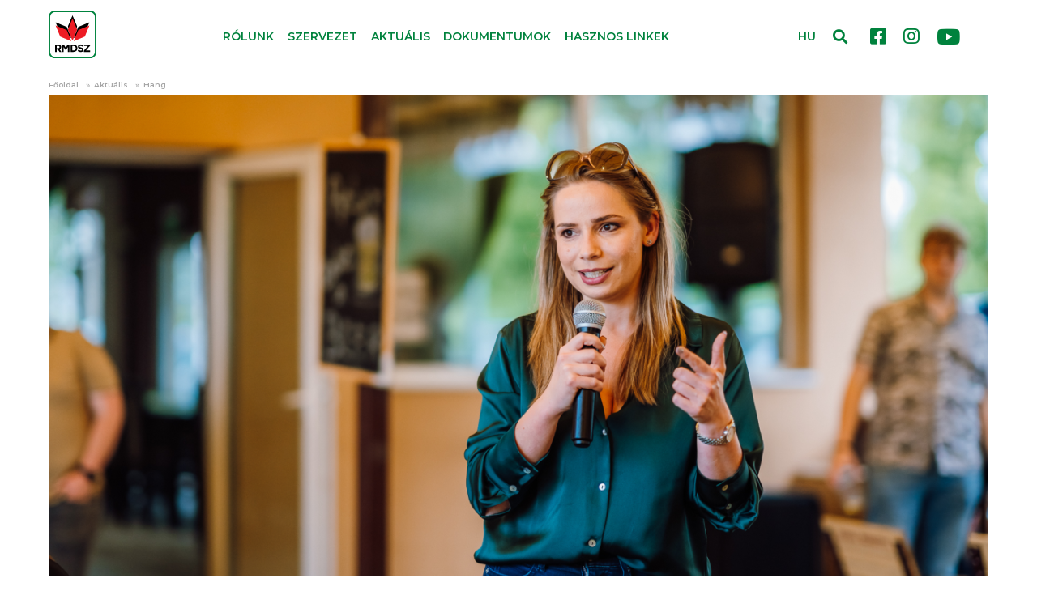

--- FILE ---
content_type: text/html; charset=UTF-8
request_url: https://www.rmdsz.ro/aktualis/hang/Szilagyi-Dora-Ma-arra-szavaztam-hogy-valtozzon-Europa
body_size: 23053
content:
<!doctype html>
<html lang="hu">
  <head>
    <meta http-equiv="Content-Type" content="text/html; charset=utf-8">
    <meta name="viewport" content="width=device-width, initial-scale=1">
    <meta name="classification" content="Webpage"> 
    <meta name="description" content="">
    <meta name="keywords" content="Európai parlamenti választás,Szilágyi Dóra Emese">
    <meta name="robots" content="index, follow">
    <meta name="copyright" content="rmdsz.ro"> 
    <meta name="author" content="RMDSZ"> 
    <meta name="resource-type" content="Webpage">
          <meta name="facebook-domain-verification" content="szzd1hmhy6z0yy0oqzlt997wz89z82" />
            <meta http-equiv="content-Language" content="hu">
    <link rel="icon" href="https://www.rmdsz.ro/favicon.ico" type="image/x-icon"/>
    <link rel="image_src" href="https://www.rmdsz.ro/upload/STOCK_KEPEK/def-gen-03.png">    
    <meta property="og:site_name" content="https://www.rmdsz.ro/">
    <meta property="og:type" content="website">
    <meta property="og:title" content="Szilágyi Dóra: Ma arra szavaztam, hogy változzon Európa">
    <meta property="og:url" content="https://www.rmdsz.ro/aktualis/hang/Szilagyi-Dora-Ma-arra-szavaztam-hogy-valtozzon-Europa">
    <meta property="og:description" content="">
    <meta property="og:image" content="https://www.rmdsz.ro/resized/hangok/kepek/cikk_Screenshot 2024-06-09 103857.png">  
        <meta property="og:image:width" content="1160">
    <meta property="og:image:height" content="810">
                        	        	<link rel="stylesheet" href="/css/bootstrap.min.css">
        	                	        	<link rel="stylesheet" href="/css/fontawesome.all.min.css">
        	                	        	<link rel="stylesheet" href="/css/style.css?V=0.4.2">
        	                	                	                	                	                <title>Szilágyi Dóra: Ma arra szavaztam, hogy változzon Európa</title>
    
    <!-- Facebook Pixel Code -->
    <script>
      !function(f,b,e,v,n,t,s)
      {if(f.fbq)return;n=f.fbq=function(){n.callMethod?
      n.callMethod.apply(n,arguments):n.queue.push(arguments)};
      if(!f._fbq)f._fbq=n;n.push=n;n.loaded=!0;n.version='2.0';
      n.queue=[];t=b.createElement(e);t.async=!0;
      t.src=v;s=b.getElementsByTagName(e)[0];
      s.parentNode.insertBefore(t,s)}(window, document,'script',
      'https://connect.facebook.net/en_US/fbevents.js');
      fbq('init', '320715765003348');
      fbq('track', 'PageView');
    </script>
    <noscript><img height="1" width="1" style="display:none" src="https://www.facebook.com/tr?id=320715765003348&ev=PageView&noscript=1"/></noscript>
    <!-- End Facebook Pixel Code -->
        <!-- Global site tag (gtag.js) - Google Analytics -->
                        <script async src="https://www.googletagmanager.com/gtag/js?id=UA-27368457-1"></script>
                        <script>
                        window.dataLayer = window.dataLayer || [];
                        function gtag(){dataLayer.push(arguments);}
                        gtag('js', new Date());

                        gtag('config', 'UA-27368457-1');
                        </script>  </head>
  <body class="chrome_131" data-platform="mac os x">
  <div id="search_full">
    <div class="container position-relative h-100">
        <button type="button" class="close" data-dismiss="modal" aria-label="Close"><span class="text-white" aria-hidden="true">×</span></button>
        <form action="https://www.rmdsz.ro/kereso" method="post" accept-charset="utf-8">
            <div class="row h-100 align-items-center">
                <div class="col-8">
                    <input class="form-control" id="top_search" name="searchtxt" type="search" autocomplete="off" placeholder="Kulcsszó" aria-label="Search">
                </div>
                <div class="col-4">
                    <button type="submit" class="btn w-100 btn-success">Keresés</button>
                </div>
            </div>
        </form>    </div>
</div>
<header>
    <div class="container-fluid">
        <nav class="navbar px-0 navbar-expand-md navbar-light bg-white">
            <a class="navbar-brand" href="/">
                <img src="/img/RMDSZ-logo.svg" width="59" height="59" alt="RMDSZ logó">
            </a>
            <div class="collapse navbar-collapse" id="navbarCollapse">
                <ul class="navbar-nav w-100 justify-content-center">
                                	                	<li class="nav-item dropdown">
                        <a class="nav-link" href="https://www.rmdsz.ro/page/rolunk"  id="linkek">Rólunk</a>
                                            </li>
                	                	<li class="nav-item dropdown">
                        <a class="nav-link dropdown-toggle" href="https://www.rmdsz.ro/szervezet" role='button' data-toggle='dropdown' id="linkek">Szervezet</a>
                                                <div class="dropdown-menu">
                            <div class="dropdown-container">
                                                                    <a class="dropdown-item" href="https://www.rmdsz.ro/szervezet/orszagos-testuletek" target="_self">Országos testületek</a>
                                                                    <a class="dropdown-item" href="https://www.rmdsz.ro/szervezet/kepviselohazi-frakcio" target="_self">Képviselőházi frakció</a>
                                                                    <a class="dropdown-item" href="https://www.rmdsz.ro/szervezet/szenatusi-frakcio" target="_self">Szenátusi frakció</a>
                                                                    <a class="dropdown-item" href="https://www.rmdsz.ro/szervezet/europai-parlament" target="_self">Európai Parlament</a>
                                                                    <a class="dropdown-item" href="https://www.rmdsz.ro/szervezet/onkormanyzatok" target="_self">Önkormányzatok</a>
                                                                    <a class="dropdown-item" href="https://www.rmdsz.ro/szervezet/teruleti-szervezetek" target="_self">Területi szervezetek</a>
                                                                    <a class="dropdown-item" href="https://www.rmdsz.ro/szervezet/miniszteriumok-kormanyzati-intezmenyek" target="_self">Minisztériumok, kormányzati intézmények</a>
                                                                    <a class="dropdown-item" href="https://www.rmdsz.ro/szervezet/platformok" target="_self">Platformok</a>
                                                                    <a class="dropdown-item" href="https://www.rmdsz.ro/szervezet/prefekturak" target="_self">Prefektúrák</a>
                                                            </div>
                        </div>
                                            </li>
                	                	<li class="nav-item dropdown">
                        <a class="nav-link dropdown-toggle" href="https://www.rmdsz.ro/aktualis" role='button' data-toggle='dropdown' id="linkek">Aktuális</a>
                                                <div class="dropdown-menu">
                            <div class="dropdown-container">
                                                                    <a class="dropdown-item" href="https://www.rmdsz.ro/aktualis/hirek" target="_self">Hírek</a>
                                                                    <a class="dropdown-item" href="https://www.rmdsz.ro/aktualis/mediaban" target="_self">Médiában</a>
                                                                    <a class="dropdown-item" href="https://www.rmdsz.ro/aktualis/video" target="_self">Videó</a>
                                                                    <a class="dropdown-item" href="https://www.rmdsz.ro/aktualis/hang" target="_self">Hang</a>
                                                            </div>
                        </div>
                                            </li>
                	                	<li class="nav-item dropdown">
                        <a class="nav-link" href="https://www.rmdsz.ro/dokumentumok"  id="linkek">Dokumentumok</a>
                                            </li>
                	                	<li class="nav-item dropdown">
                        <a class="nav-link" href="https://www.rmdsz.ro/linkek"  id="linkek">Hasznos linkek</a>
                                            </li>
                	                                </ul>
            </div>
            <div class="d-none d-lg-block" id="nav-social">
                <a href="https://www.facebook.com/RMDSZ" rel="noopener" target="_blank"><i class="fab fa-facebook-square"></i></a>
                <a href="https://www.instagram.com/rmdsz/" rel="noopener" target="_blank"><i class="fab fa-instagram"></i></a>
                <a href="https://www.youtube.com/user/rmdsz" rel="noopener" target="_blank"><i class="fab fa-youtube"></i></a>
            </div>
            <div id="nav-form" class="d-block">
                <span id="lang-container">
                                                	                		<a class="active" href="https://rmdsz.ro/">HU</a>
                	                		<a  href="http://udmr.ro/">RO</a>
                	                		<a  href="http://dahr.ro/">EN</a>
                	                                </span>
                    <i id="search-btn" class="fas fa-search"></i>
            </div>
            <button class="navbar-toggler collapsed" type="button" data-toggle="collapse" data-target="#navbarCollapse" aria-controls="navbarCollapse" aria-expanded="false" aria-label="Toggle navigation">
            <span></span>
            <span></span>
            <span></span>
            </button>
        </nav>
    </div>
</header><main>
    <div id="article" class="container-fluid">
    <div id="fb-root"></div>
    <script async defer crossorigin="anonymous" src="https://connect.facebook.net/hu_HU/sdk.js#xfbml=1&version=v4.0"></script>
        <nav aria-label="breadcrumb">
        <ol class="breadcrumb">
                    <li class="breadcrumb-item"><a href="https://www.rmdsz.ro/">Főoldal</a></li>
                    <li class="breadcrumb-item"><a href="https://www.rmdsz.ro/aktualis">Aktuális</a></li>
                    <li class="breadcrumb-item"><a href="https://www.rmdsz.ro/aktualis/Hang">Hang</a></li>
                </ol>
    </nav>
                                    <picture>
                <source media="(max-width: 500px)" srcset="https://www.rmdsz.ro/resized/hangok/kepek/cikksmall_Screenshot%202024-06-09%20103857.png">                <img src="https://www.rmdsz.ro/resized/hangok/kepek/cikk_Screenshot 2024-06-09 103857.png" class="article_featured_img" width="1160" height="810" alt="Szilágyi Dóra: Ma arra szavaztam, hogy változzon Európa" title="Szilágyi Dóra: Ma arra szavaztam, hogy változzon Európa">
            </picture>
                        <article class="container">
                    <h1>Szilágyi Dóra: Ma arra szavaztam, hogy változzon Európa</h1>
                <div id="article_data">
            <!--<span><i class="fas fa-heart"></i>73 kedvelés</span>-->
                            <time datetime="2024-06-09">2024. június 9.</time>
                                                                <div id="tags">
                                                    <a href="https://www.rmdsz.ro/profil/Szilagyi-Dora-Emese" class="badge">Szilágyi Dóra Emese</a>
                                                                                    <a href="https://www.rmdsz.ro/cimke/Europai-parlamenti-valasztas" class="badge">Európai parlamenti választás</a>
                                                </div>
                        <!--<div class="fb-like" data-href="http://teszt.rmdsz.ro/welcome/cikk" data-width="" data-layout="button_count" data-action="like" data-size="large" data-show-faces="false" data-share="false"></div>-->
        </div>
        <div id="article_content">
                	        	        	<div class="audio_container">
                <audio controls="">
                    <source src="https://www.rmdsz.ro/upload/hangok/SzilagyiDora_vagott.mp3" type="audio/mpeg">
                    Az ön böngészője nem tudja a hang fájlokat megjeleníteni                </audio>
            </div>
        	        	                                            </div>
    </article>
            <section id="actual" class="container-fluid">
        <h1>kapcsolódó</h1>
        <div class="row" id="kapcsolodo_repository">
            	            <article class="col-12 col-sm-6 col-lg-4" data="catid-1">
                <a href="https://www.rmdsz.ro/aktualis/hirek/Utnak-indult-a-MYLA-projekt" target="_self">
                    <span class="badge badge-success kategoria_1">Hírek</span>
                    <img class="img-fluid" src="https://www.rmdsz.ro/resized/hirek/cikksmall_475013484_1194422952693414_8290802729164218480_n.jpg" alt="Útnak indult a MYLA-projekt" title="Útnak indult a MYLA-projekt">
                    <h2>Útnak indult a MYLA-projekt</h2>
                </a>
                <div class="article_footer">
                	<time datetime="2025-01-29">2025. január 29.</time>
                </div>
            </article>
                    <article class="col-12 col-sm-6 col-lg-4" data="catid-5">
                <a href="https://www.rmdsz.ro/aktualis/hang/Szilagyi-Dora-Emese-A-szelsosegesek-ellen-szavaztam" target="_self">
                    <span class="badge badge-success kategoria_5">Hang</span>
                    <img class="img-fluid" src="https://www.rmdsz.ro/resized/cikksmall_Képernyőkép 2024-12-01 121439.png" alt="Szilágyi Dóra Emese:  A szélsőségesek ellen szavaztam" title="Szilágyi Dóra Emese:  A szélsőségesek ellen szavaztam">
                    <h2>Szilágyi Dóra Emese:  A szélsőségesek ellen szavaztam</h2>
                </a>
                <div class="article_footer">
                	<time datetime="2024-12-01">2024. december 1.</time>
                </div>
            </article>
                    <article class="col-12 col-sm-6 col-lg-4" data="catid-5">
                <a href="https://www.rmdsz.ro/aktualis/hang/Kelemen-Hunor-Nagyon-buszke-vagyok-a-romaniai-magyar-kozossegre" target="_self">
                    <span class="badge badge-success kategoria_5">Hang</span>
                    <img class="img-fluid" src="https://www.rmdsz.ro/resized/Hangok nov 24/cikksmall_rmdsz_eredmenyvaro_sajtaj_20241201_KGB_1233.jpg" alt="Kelemen Hunor: Nagyon büszke vagyok a romániai magyar közösségre!" title="Kelemen Hunor: Nagyon büszke vagyok a romániai magyar közösségre!">
                    <h2>Kelemen Hunor: Nagyon büszke vagyok a romániai magyar közösségre!</h2>
                </a>
                <div class="article_footer">
                	<time datetime="2024-12-01">2024. december 1.</time>
                </div>
            </article>
                </div>
        <div class="row mt-2 mb-4 text-right text-sm-center">
            <div class="col mb-3">
                <a class="btn btn-success text-uppercase" href="#" target="_self" role="button" data-offset="3" data-cikkid="19419" id="megtobb_kapcsolodo">Még több kapcsolódó</a>
            </div>
        </div> 
    </section>
        </div>    <section id="links">
        <h2 class="d-none">Hasznos linkek</h2>
        <div class="container">
            <div class="row justify-content-sm-center py-4">
                <div class="col-12 col-sm-4 col-lg-auto p-4">
                    <ul>
                        <li>
                            <a href="https://www.rmdsz.ro/" target="_self">Főoldal</a>
                        </li>
                                                <li>
                            <a href="/szervezet" target="_self">Szervezet</a>
                            							<div>
							                                <a href="/szervezet/orszagos-testuletek" target="_self">Országos testületek</a>
                                                            <a href="/szervezet/kepviselohazi-frakcio" target="_self">Képviselőházi frakció</a>
                                                            <a href="/szervezet/szenatusi-frakcio" target="_self">Szenátusi frakció</a>
                                                            <a href="/szervezet/europai-parlament" target="_self">Európai Parlament</a>
                                                            <a href="/szervezet/onkormanyzatok" target="_self">Önkormányzatok</a>
                                                            <a href="/szervezet/teruleti-szervezetek" target="_self">Területi szervezetek</a>
                                                            <a href="/szervezet/miniszteriumok-kormanyzati-intezmenyek" target="_self">Minisztériumok, kormányzati intézmények</a>
                                                            <a href="/szervezet/platformok" target="_self">Platformok</a>
                                                            <a href="/szervezet/prefekturak" target="_self">Prefektúrák</a>
                                                        </div>
                                                    </li>
                                            </ul>
                </div>
                <div class="col-12 col-sm-auto col-lg-auto p-4">
                    <ul>
                                            <li>
                            <a href="/aktualis" target="_self">Aktuális</a>
                            							<div>
							                                <a href="/aktualis/hirek" target="_self">Hírek</a>
                                                            <a href="/aktualis/mediaban" target="_self">Médiában</a>
                                                            <a href="/aktualis/video" target="_self">Videó</a>
                                                            <a href="/aktualis/hang" target="_self">Hang</a>
                                                        </div>
                                                    </li>
                                         </ul>
                </div>
                <div class="col-12 col-sm-4 col-lg-auto p-4">
                    <ul>
                    	                        <li>
                            <a href="/dokumentumok" target="_self">Dokumentumok</a>
                        </li>
                                                <li>
                                                    <a href="/linkek" target="_self">Hasznos linkek</a>
                                                                            </li>
                    </ul>
                </div>
            </div>
        </div>
    </section>
    <section id="newsletter" class="container">
        <h2 class="d-none">Hírlevél</h2>
        <form method="post">
            <div class="row">
                <div class="col col-12 col-sm-6 col-lg-4">
                    <input type="text" class="form-control" name="name" placeholder="Név">
                </div>
                <div class="col col-12 col-sm-6 col-lg-4">
                    <input type="email" class="form-control" name="email" placeholder="E-mail cím">
                </div>
                <div class="col col-12 col-sm-12 col-lg-4 pt-3 pt-sm-4 pt-lg-2 text-right text-sm-center">
                    <button type="submit" class="btn btn-success text-uppercase">hírlevél feliratkozás</button>
                </div>
            </div>
        </form>
    </section>
</main>  <footer>
      <div class="container">
          <div class="row">
              <div class="col col-12 col-md-3 col-lg-2 order-lg-1 text-center text-md-left px-0 py-2">
                  <a href="https://www.rmdsz.ro/page/impresszum" target="_self">Impresszum</a><br>                  <a href="https://www.rmdsz.ro/upload/dokumetumok/adatvedelmi_szabalyzat_RMDSZ.pdf" target="_blank">Adatvédelmi szabályzat</a><br>                  <a href="https://www.rmdsz.ro/upload/dokumetumok/Manifesto_2024.pdf" target="_blank">EPP program</a><br>              </div>
              <div class="col col-12 col-md-9 col-lg-6 order-lg-2 text-center py-2">
                <div class="d-flex justify-content-center justify-content-lg-between">
                  <div class="px-2">400029 Kolozsvár,</br>
                            Fürdő (Card. Iuliu Hossu) utca, 41. szám</br>
                            tel/fax: <a href="tel:+0723 250 321" target="_blank">0723 250 321</a></br>
                            email: <a href="mailto:office@rmdsz.ro" target="_blank">office@rmdsz.ro</a></br></div>
                  <div class="px-2">400489 Kolozsvár,</br>
                            Majális utca, 60. szám</br>
                            tel/fax: <a href="tel:+0264 590 758" target="_blank">0264 590 758</a></br>
                            email: <a href="mailto:office@rmdsz.ro" target="_blank">office@rmdsz.ro</a></br></div>
                </div>
              </div>
              <div class="col col-12 col-md-6 col-lg-2 order-lg-4 text-center">
              	<a href="https://www.epp.eu/" class="p-2" rel="noopener" target="_blank">
              		<img src="https://www.rmdsz.ro/img/epp_logo_en.png">
              	</a>
              </div>
              <div class="col col-12 col-md-6 col-lg-2 order-lg-3 text-center py-2">
                  <div class="d-inline-block text-center">
                    <a href="https://www.facebook.com/RMDSZ" target="_blank" rel="noopener" class="p-2"><i class="fab fa-facebook-square fa-2x"></i></a>
                    <a href="https://www.instagram.com/rmdsz/" class="p-2" rel="noopener" target="_blank"><i class="fab fa-instagram fa-2x"></i></a>
                    <a href="https://www.youtube.com/user/rmdsz" class="p-2" rel="noopener" target="_blank"><i class="fab fa-youtube fa-2x"></i></a>
                    </br>
                    <span class="copyright">© rmdsz.ro 2026</span>
                  </div>
              </div>
          </div>
      </div>
  </footer>
                                                                                  	<script src="/js/jquery-3.4.1.min.js"></script>
        	                          	<script src="/js/bootstrap.bundle.min.js"></script>
        	                          	<script src="/js/script.js"></script>
        	                          	<script src="/js/cikk.js"></script>
        	              </body>
</html>




--- FILE ---
content_type: text/css; charset=utf-8
request_url: https://www.rmdsz.ro/css/style.css?V=0.4.2
body_size: 65903
content:
/* ---------------------------- FONTS ------------------- */
@import url('https://fonts.googleapis.com/css?family=Montserrat:400,400i,500,500i,600,600i&display=swap&subset=latin-ext');
@font-face {
    font-family: 'DIN Next LT Pro';
    src: url('../webfonts/DINNextLTPro-Regular.eot?#iefix') format('embedded-opentype'),
        url('../webfonts/DINNextLTPro-Regular.otf')  format('opentype'),
        url('../webfonts/DINNextLTPro-Regular.woff') format('woff'),
        url('../webfonts/DINNextLTPro-Regular.ttf')  format('truetype'),
        url('../webfonts/DINNextLTPro-Regular.svg#DINNextLTPro-Regular') format('svg');
    font-weight: 400;
    font-style: normal;
    font-display: swap;
}
@font-face {
    font-family: 'DIN Next LT Pro';
    src: url('../webfonts/DINNextLTPro-Black.eot?#iefix') format('embedded-opentype'),
        url('../webfonts/DINNextLTPro-Black.otf')  format('opentype'),
        url('../webfonts/DINNextLTPro-Black.woff') format('woff'),
        url('../webfonts/DINNextLTPro-Black.ttf')  format('truetype'),
        url('../webfonts/DINNextLTPro-Black.svg#DINNextLTPro-Black') format('svg');
    font-weight: 600;
    font-style: normal;
    font-display: swap;
}
@font-face {
    font-family: 'Bw Glenn Slab';
    src: url('../webfonts/BwGlennSlab-Regular.eot?#iefix') format('embedded-opentype'),
        url('../webfonts/BwGlennSlab-Regular.otf')  format('opentype'),
        url('../webfonts/BwGlennSlab-Regular.woff') format('woff'),
        url('../webfonts/BwGlennSlab-Regular.ttf')  format('truetype'),
        url('../webfonts/BwGlennSlab-Regular.svg#BwGlennSlab-Regular') format('svg');
    font-weight: 400;
    font-style: normal;
    font-display: swap;
}
@font-face {
    font-family: 'Bw Glenn Slab';
    src: url('../webfonts/BwGlennSlab-Medium.eot?#iefix') format('embedded-opentype'),  
         url('../webfonts/BwGlennSlab-Medium.otf')  format('opentype'),
         url('../webfonts/BwGlennSlab-Medium.woff') format('woff'), 
         url('../webfonts/BwGlennSlab-Medium.ttf')  format('truetype'), 
         url('../webfonts/BwGlennSlab-Medium.svg#BwGlennSlab-Medium') format('svg'); 
    font-weight: 600;
    font-style: normal;
    font-display: swap;
}
@font-face {
    font-family: 'Bw Glenn Slab';
    src: url('../webfonts/BwGlennSlab-Bold.eot?#iefix') format('embedded-opentype'),
        url('../webfonts/BwGlennSlab-Bold.otf')  format('opentype'),
        url('../webfonts/BwGlennSlab-Bold.woff') format('woff'),
        url('../webfonts/BwGlennSlab-Bold.ttf')  format('truetype'),
        url('../webfonts/BwGlennSlab-Bold.svg#BwGlennSlab-Bold') format('svg');
    font-weight: 700;
    font-style: normal;
    font-display: swap;
}
@font-face {
    font-family: 'Bw Glenn Slab';
    src: url('../webfonts/BwGlennSlab-MediumItalic.eot?#iefix') format('embedded-opentype'),  
         url('../webfonts/BwGlennSlab-MediumItalic.otf')  format('opentype'),
         url('../webfonts/BwGlennSlab-MediumItalic.woff') format('woff'), 
         url('../webfonts/BwGlennSlab-MediumItalic.ttf')  format('truetype'), 
         url('../webfonts/BwGlennSlab-MediumItalic.svg#BwGlennSlab-MediumItalic') format('svg'); 
    font-weight: 600;
    font-style: italic;
    font-display: swap;
}
@font-face {
    font-family: 'Bw Glenn Slab';
    src: url('../webfonts/BwGlennSlab-BlackItalic.eot?#iefix') format('embedded-opentype'),  
         url('../webfonts/BwGlennSlab-BlackItalic.otf')  format('opentype'),
         url('../webfonts/BwGlennSlab-BlackItalic.woff') format('woff'), 
         url('../webfonts/BwGlennSlab-BlackItalic.ttf')  format('truetype'), 
         url('../webfonts/BwGlennSlab-BlackItalic.svg#BwGlennSlab-BlackItalic') format('svg');
    font-weight: 900;
    font-style: italic;
    font-display: swap;
} 
/* ------------- Main setup ----------- */
html, body{
    font-size: 14px;
    font-family: 'Montserrat', sans-serif;
}
.btn-success{
    background-color: rgba(93,182,70,1);
    border-color: rgba(93,182,70,1);
}
.form-control:focus{
    -webkit-box-shadow: none;
    box-shadow: none;
    outline: -webkit-focus-ring-color auto 0px;
    background-color: rgb(255,255,255);
}
button:focus,
.btn:focus{
    -webkit-box-shadow: none;
    box-shadow: none;
    outline: -webkit-focus-ring-color auto 0px;
}
.btn-light:not(:disabled):not(.disabled).active:focus, .btn-light:not(:disabled):not(.disabled):active:focus, .show>.btn-light.dropdown-toggle:focus{
    box-shadow: none;
    outline:none;
}
.btn-success:not(:disabled):not(.disabled).active:focus, .btn-success:not(:disabled):not(.disabled):active:focus, .show>.btn-success.dropdown-toggle:focus{
    box-shadow: none;
}
.dropdown-item.active, .dropdown-item:active{
    background-color: initial;
}
a{
    color:rgba(0,130,61,1);
}
a:hover{
    color:rgba(93,182,70,1);
    text-decoration: none;
}
article.container{
    padding-right: 0;
    padding-left: 0;
}
.breadcrumb{
    display: block;
    background-color:transparent;
    font-weight: 600;
    padding: .2rem 0;
    margin-bottom: 0;
    font-size: 0.7rem;
}
.breadcrumb a{
    color: rgb(165,165,165);
}
.breadcrumb-item{
    display: inline;
}
.breadcrumb-item+.breadcrumb-item {
    -webkit-hyphens: auto;
    -ms-hyphens: auto;
    hyphens: auto;
    padding-left: .2rem;
}
.breadcrumb-item+.breadcrumb-item::before{
    font-family: 'Bw Glenn Slab';
    content: "»";
    color: rgb(165,165,165);
    padding-right: .2rem;
}
audio{
    display: block;
    width: 100%;
    border-radius: 0;
}
html .form-control::-webkit-input-placeholder { color:rgb(0,130,61); }
html .form-control:-moz-placeholder { color:rgb(0,130,61); }
html .form-control::-moz-placeholder { color:rgb(0,130,61); }
html .form-control:-ms-input-placeholder { color:rgb(0,130,61); }

/* ---------------- Header -------------*/
header{
    position: fixed;
    top:0;
    background-color: rgb(255,255,255);
    z-index:999;
    left:0;
    right:0;
    transition:top .4s ease-in-out;
    border-bottom: 1px solid rgba(0,0,0,0.25);
    /*-webkit-box-shadow: 0px 3px 3px 0px rgba(0,0,0,0.25);
    -moz-box-shadow: 0px 3px 3px 0px rgba(0,0,0,0.25);
    box-shadow: 0px 3px 3px 0px rgba(0,0,0,0.25);*/
}
header *{
    transition:none !important;
}
header.scroll-hide{
    top:-6.5rem;
}

/* ---------------- Search -----------------*/
#search_full{
    display: none;
    position: fixed;
    top: 0;
    bottom: 0;
    left: 0;
    right: 0;
    background-color:rgba(0, 95, 45, 0.9);
    z-index: 9999;
}
#search_full form{
    height: 100%;
}

#search_full .close{
    opacity: 1;
    font-size: 2rem;
    position: absolute;
    right: 0;
    padding: 20px 15px;
}


/* ---------------- Navigation ----------- */
a.nav-link,
span.nav-link{
    color:rgba(0,130,61,1) !important;
    font-weight: 600;
    text-transform: uppercase;
}
.navbar a.dropdown-item{
    color:rgba(0,130,61,1) !important;
    font-weight: 600;
    padding: 0.35rem .5rem;
    padding-bottom: 0.35rem;
}
.navbar-nav .nav-link{
    padding-left: 10px;
}
a.nav-link:hover,
span.nav-link:hover,
.navbar a.dropdown-item:hover{
    color:rgba(93,182,70,1) !important;
    background-color: rgb(243,243,243);
}
.navbar{
    padding: 12px 1rem 12px 1rem;
}
.navbar-nav{
    margin-top: 5px;
}
.navbar-nav .dropdown-toggle::after{
    display: none;
}
.navbar-nav .dropdown-menu{
    margin-top:0;
    padding-top: 0;
    padding-bottom: 0;
    padding-left: 10px;
    border: none;
}

.navbar-brand{
    padding-top: .1rem;
    padding-bottom: .1rem;
}
.navbar-toggler{
    border:none;
    padding: .75rem;
    margin-right: -.75rem;
    position: absolute;
    right: 0;
    top:1rem;
}
.navbar-toggler span {
    width: 2rem;
    height: 5px;
    background-color: #333;
    margin: 5px 0;
    transition: 0.4s;
    -ms-transform:none;
    -webkit-transform:none;
    transform: none;
    display: block;
}

.navbar-toggler span {opacity: 0;}
.navbar-toggler span:first-of-type {
    -ms-transform: rotate(-45deg) translate(-0.5rem, 0.5rem);
    -webkit-transform: rotate(-45deg) translate(-0.5rem, 0.5rem);
    transform: rotate(-45deg) translate(-0.5rem, 0.5rem);
    opacity: 1;
}  
.navbar-toggler span:last-of-type {
    -ms-transform: rotate(45deg) translate(-0.5rem, -0.5rem);
    -webkit-transform: rotate(45deg) translate(-0.5rem, -0.5rem);
    transform: rotate(45deg) translate(-0.5rem, -0.5rem);
    opacity: 1;
}
.navbar-toggler.collapsed span{
    -webkit-transform:none;
    -ms-transform:none;
    transform: none;
    display: block;
    opacity: 1;
}

.dropdown-toggle::after{
    border:none;
    font-family: "Font Awesome 5 Free";
    color:rgba(0,130,61,1);
    content: "\f078";
    font-weight: 900;
    font-size: 0.7rem;
    margin-left: 0.2rem;
    vertical-align: initial;
}
/* ---------------- Search form ----------- */
#nav-form{
    position: absolute;
    right:3rem;
    top:2rem;
}
#nav-form form{
    height: 100%;
}
#nav-form form input{
    width: 0;
    padding: 0;
    border: 0;
    transition: 0.4s;
}
#nav-form form input.show{
    width: 6rem;
    padding: .375rem .75rem;
    border: 1px solid #ced4da;
}
#nav-form #search-btn{
    font-size: 1.3rem;
    vertical-align: bottom;
    cursor: pointer;
    color: rgba(0,130,61,1);
    padding: 8px 6px;
}
/* ---------------- Social incons ----------- */
#nav-social{
    margin-right: 35px;
    margin-top: 5px;
}
#nav-social a{
    font-size: 1.6rem;
    padding: .6rem;
    display: inline-block;
}
#nav-social a:last-of-type{
    padding-right: 0;
}
#nav-social .fa-youtube{
    font-size: 26px;
    vertical-align: -2px;
}
/* ---------------- Language selection ----------- */
#lang-container{
    position: absolute;
    cursor: pointer;
    -webkit-user-select: none;
    -khtml-user-select: none;
    -moz-user-select: -moz-none;
    -o-user-select: none;
    user-select: none;
    color: rgba(0,130,61,1);
    font-weight: 600;
    left: -47px;
    top: -3px;
    padding-top: 63px;
}
#lang-container a{
    padding: 10px;
    display: none;
    background-color: rgb(255,255,255);
}
#lang-container a.active{
    display: block;
    background-color: transparent;
    padding-bottom: 34px;
    position: absolute;
    top: 0;
}
#lang-container a.show{
    display: block;
}
#lang-list{
    display: none;
    position: absolute;
    left:.5rem;
    top: 3.45rem;
    z-index: 1;
}
#lang-list.show{
    display: block;
}
#lang-list a{
    display: block;
    background-color: rgba(255,255,255,1)
}
/* ---------------- Slider ---------------------*/
main {
    padding-top: 6.2rem;
}
.carousel-indicators{
    margin-bottom: 2rem;
}
.carousel-indicators li{
    width: 9px;
    margin-left: 2px;
    margin-right: 2px;
    background-color: transparent;
    padding: 10px 5px;
    position: relative;
}
.carousel-indicators li:before{
    content: "";
    width: 9px;
    height: 9px;
    background-color: transparent;
    border: 1px solid rgba(93,182,70,1);
    border-radius: 50%;
    display: block;
    top: 6px;
    left: 5px;
    position: absolute;
}
.carousel-indicators li.active:before{
    background-color: rgba(93,182,70,1);
}
main .carousel-control-prev, 
main .carousel-control-next{
    display: none;
}
main .carousel-item{
    padding-top:calc(50% + 268px);
    overflow: hidden;
}

main .carousel-item img{
    position: absolute;
    top:0;
    left:-15%;
    object-fit: cover;
    height: 100%;
    width: auto !important;
}

main .carousel-item.slider_text::after{
    content: "";
    position: absolute;
    height: 100%;
    width: 100%;
    top:0;
    right: 0;
    background: rgba(0,0,0,1);
    background: linear-gradient(180deg, rgba(0,0,0,0) 0%, rgba(0,0,0,1) 100%);
    opacity: 0.8;
    filter: alpha(opacity=80); /* For IE8 and earlier */
}

main .carousel-caption{
    position: absolute;
    top: 0;
    right: 0;
    left: 0;
    bottom: 20px;
    padding-left: 15px;
    padding-right: 15px;
    padding-top: 33px;
    padding-bottom: 7.5rem;
    z-index: 10;
    color: #fff;
    text-align: left;
    height: 100%;
}
main .carousel-caption div{
    height: 100%;
    flex-direction: column;
    position: relative;
    display: flex;
    align-content: stretch;
}
main .carousel-caption div span{
    width: 100%;
    display: block;
    flex-grow: 1;
    border-left: 2px solid rgba(255,255,255,1);
    border-right: 2px solid rgba(255,255,255,1);
}
main .carousel-caption div span:first-of-type{
    border-top: 2px solid rgba(255,255,255,1);
}
main .carousel-caption div b{
    border-right: 2px solid rgba(255,255,255,1);
    margin-bottom: 0;
    padding: 1.5rem 5rem 0 0;
    border-bottom: 2px solid rgba(255,255,255,1);
    font-family: 'DIN Next LT Pro';
    font-size: 8vw;
    line-height: 1.115;
    font-weight: 600;
    overflow: hidden;
    display: -webkit-box;
    -webkit-box-orient: vertical;
    /* Limit the text block to three lines */
    -webkit-line-clamp: 5;
}
main .carousel-caption a{
    position: absolute;
    bottom: -6.5rem;
    right: 0;
    text-transform: uppercase;
    font-size: .8rem;
}

/* --------------------- Featured post -----------------*/
.featured{
    padding: 15px;
    margin:0 auto;
}
.featured h1{
    padding:0.8rem 0;
    font-family: 'Bw Glenn Slab';
    font-style: italic;
    font-weight: 600;
    color:rgb(93,182,70);
    font-size: 5vw;
    line-height: 1;
}
.featured img{
    width: 100%;
}
.featured h1 b,
.featured h1 strong{
    display: block;
    font-size: 8vw;
    font-weight: 900;
    color:rgb(93,182,70);
    line-height: 1.5;
}
#issue1 h1,
#issue2 h1{
    color:rgb(103,103,103);
}

#issue1 .btn-success,
#issue2 .btn-success{
    background-color: rgba(93,182,70,1);
    border-color:rgba(93,182,70,1);
    color:rgba(255,255,255,1);
    font-weight: 600;
    text-transform: uppercase;
    float: right;
}
#issue1 .btn-success:hover,
#issue2 .btn-success:hover{
    color: rgba(230,230,230,1);
    background-color:rgba(2,105,51,1);
    border-color: rgba(230,230,230,1);
    font-weight: 600;
}

/* --------------- hot topics ----------------*/
#hot-topics{
    padding-top:40px;
    padding-bottom: 40px;
    margin:0 auto;
    font-family: 'DIN Next LT Pro';
    font-weight: 400;
    overflow: hidden;
}
#hot-topics > div{
    padding: 1.26rem 0 1.26rem 23vw;
    background-color: rgb(232,232,232);
    border-radius: 4px;
    position: relative;
}
#hot-topics span{
    color: rgb(206,65,85);
    text-transform: uppercase;
    font-size: 1.2rem;
    font-weight: 500;
    position: absolute;
    top:50%;
    left:16vw;
    transform:rotate(-90deg) translateY(-70%) translateX(28%);
    -ms-transform:rotate(-90deg) translateY(-70%) translateX(28%);
    -webkit-transform:rotate(-90deg) translateY(-70%) translateX(28%);
}
#hot-topics > div:before{
    content: "";
    position: absolute;
    top: 50%;
    -ms-transform: translateY(-50%);
    -webkit-transform: translateY(-50%);
    transform: translateY(-50%);
    left: 0.2rem;
    width: 15.6vw;
    height: 15.6vw;
    background-image: url(/img/flash.svg);
    background-size: cover;
}
#hot-topics .badge{
    font-size: 0.9rem;
    border-radius: 19px;
    padding: 6px 14px;
    text-transform: uppercase;
    margin: 3px;
    font-weight: normal;
    /*white-space: pre-wrap;*/
    text-align: left;
    width: auto;
    line-height: 1.3;
}
#hot-topics .badge-danger{
    background-color: rgb(206,65,85);
}


/* --------------- actual ----------------*/
#actual{
    padding-top: 0.5rem;
}
#actual h1{
    font-family: 'Bw Glenn Slab';
    font-weight: 400;
    color:rgb(232,232,232);
    font-size: 3.2rem;
    margin-bottom: 8px;
}
#actual article{
    padding-bottom: 1rem;
}
#actual article a{
    position: relative;
    display: block;
}
#actual article .badge{
    font-family: 'Montserrat', sans-serif;
    position: absolute;
    top:5px;
    left:4px;
    text-transform: uppercase;
    color: #fff;
    background-color: rgb(0,95,45);
    font-weight: 600;
    padding: 4px 6px;
    border-radius: 0;
}
#actual img{
    border-radius: 4px;
    object-fit: cover;
    height: auto;
    width: 100% !important;
    max-height: 50vw;
}
#actual article[data="catid-4"] img,
#articles article[data="catid-4"] img{
    object-fit: contain;
    max-height: 55vw;
    background-color: #f3f3f3;
}
#actual h2{
    margin-top:0.4rem;
    margin-bottom: 0.8rem;
    font-weight: 600;
    font-size: 1.05rem;
    color: rgb(0,130,61);
}
#actual span,
#actual time{
    font-family: 'Bw Glenn Slab';
    font-weight: 400;
    color:rgb(203,203,203);
    font-size: 0.9rem;
}
#actual span i{
    font-size: 0.8rem;
    color: rgb(0,130,61);
    margin: 0 6px; 
}
/* -------------------- Facebook -----------------*/
#facebook .row{
    margin-top: -1rem;
    padding-left: 15px;
    padding-right: 15px;
    padding-bottom: 15px;
    margin-left: 0;
    margin-right: 0;
    background-color: rgb(250,250,250);
}
#facebook .row .col{
    padding-top: 15px;
    padding-bottom: 15px;
    padding-left: 15px;
    padding-right: 15px;
    margin-top: 1rem;
    background-color: rgb(255,255,255);
}
#facebook i{
    padding: 0.8rem 1rem;
    background-color: #4267b2;
    color: #fff;
    border-radius: 50%;
    margin-bottom: 8px;
}
#facebook article a{
    display: block;
}
#facebook h2{
    color:rgb(0,0,0);
    font-size: 0.9rem;
    overflow: hidden;
    display: -webkit-box;
    -webkit-box-orient: vertical;
    /* Limit the text block to three lines */
    -webkit-line-clamp: 3;
    margin-bottom: 1rem;
}
#facebook img{
    border-radius: 4px;
    object-fit: cover;
    height: 81vw;
    width: 100% !important;
}

/* -------------------------------- President ---------------*/
#president .col{
    margin-top: 2rem;
    margin-bottom: 2rem;
}
#president #profile_full img{
    width:51vw;
    height: 51vw;
    border-radius: 50%;
    margin-bottom: -25px;
}
#president #president_text{
    position: relative;
    padding-top: 2rem;
    padding-bottom: 1.5rem;
    padding-left:1rem;
    border: 2px solid rgb(93,182,70);
    border-top:none;
    margin-bottom: 5rem;
}
#president #president_text:after{
    content:"";
    position: absolute;
    top:0;
    right:0;
    width: 42%;
    background-color: rgb(93,182,70);
    height: 2px;
}
#president #president_text h2{
    margin: 0;
    font-family: 'Bw Glenn Slab';
    font-weight: 700;
    color:rgb(93,182,70);
    font-size: 8vw;
}
#president #president_text h3{
    margin: 0;
    font-family: 'Bw Glenn Slab';
    font-weight: 400;
    color:rgb(103,103,103);
    font-size: 5.2vw;
}
#president #president_text a{
    margin-right: -2px;
    margin-top: 2.5rem;
}
/* ------------------------- Links ---------------*/
#links{
    background-color: rgb(0,95,45);
    margin-top: 3rem;
}
#links.black{
    background-color: rgb(51,51,51);
}
#links ul{
    padding-left: 0;
    margin-bottom: 0;
}
#links li{
    list-style: none;
    padding-bottom: 1rem;
}
#links li > a{
    display: inline-block;
    color:rgb(255,255,255);
    text-transform: uppercase;
}
#links.black li > a{
    color:rgb(226,226,226);
}
#links li div a{
    display: block;
    color:rgb(150,220,132);
}
#links.black li div a{
    color:rgb(159,159,159);
}

/* ------------------------ Newsletter -----------------*/
#newsletter{
    padding-top: 3rem;
    padding-bottom: 3rem;
    display: none;
}
#newsletter .col{
    padding-top: .5rem;
    padding-bottom: .5rem;
}
#newsletter .form-control{
    border:none;
    border-bottom: 1px solid rgb(192,192,192);
    color:rgb(0,95,45);
    border-radius: 0;
    padding-left: 2px;
}

/* ------------------------ Footer ----------------------*/
footer{
    background-color: rgb(51,51,51);
    color:rgb(192,192,192);
    padding-top: 2rem;
    padding-bottom: 2rem;
}
footer a{
    display: inline-block;
    color:rgb(192,192,192);
}
footer a:hover{
    color:rgb(255,255,255);
}

/* --------------------------------------------------------- Pages --------------------------------*/
/* ------------------------ Article ----------------------*/
.article_featured_img{
    /*object-fit: cover;
    height: auto;
    width: 100% !important;
    max-height: 594px;*/

    object-fit: cover;
    height: auto;
    max-width: 100% !important;
    max-height: 594px;
    margin: 0 auto;
    display: block;
}
.foto_source{
    display: block;
    font-family: 'Bw Glenn Slab';
    font-weight: 400;
    color: rgb(203,203,203);
    font-size: 0.9rem;
    padding-top: 3px;
}
#article {
    padding-top:1rem;
}
#article article > img{
    width: 100%;
    height: auto;
}
#article h1{
    padding-top: 2rem;
    padding-bottom: .6rem;
    margin-bottom: 0;
    font-family: 'Bw Glenn Slab';
    font-weight: 600;
    font-style: italic;
    font-size: 1.9rem;
    color: rgb(0,130,61);
    word-break: break-word;
}
#article h2{
    margin-top:0.5rem;
    margin-bottom: 0.8rem;
    font-family: 'Bw Glenn Slab';
    font-weight: 600;
    font-style: italic;
    font-size: 1.05rem;
}
#article #article_data{
    min-height: 2rem;
    line-height: 2rem;
    vertical-align: bottom;
    margin-bottom: 2.2rem;
}
#article #article_data span,
#article #article_data time{
    font-family: 'Bw Glenn Slab';
    font-weight: 400;
    padding-right: 5px;
    color:rgb(203,203,203);
    vertical-align: text-top;
}
#article #article_data span{
    padding-left: 9px;
    border-left: 1px solid rgb(203,203,203); 
}
#tags{
    margin-top:.5rem;
}
#tags .badge{
    background-color: rgb(93,182,70);
    color: rgb(255,255,255);
    border-radius: 0;
    padding: 4px 7px;
    margin-right: 2px;
    font-weight: 400;
    text-transform: uppercase;
    font-size: 0.9rem;
}
#article #article_data span i{
    font-size: 0.8rem;
    color: rgb(0,130,61);
    margin: 0 6px; 
}
#article #article_data .fb-like{
    margin-left: .5rem;
    float: right;
}
#article #article_content{
    margin-top: 1.5rem;
    margin-bottom: 1.5rem;
    font-size: 1.1rem;
    line-height: 1.4;
}
/* #article :not(.special) #article_content p:first-of-type{
    font-family: 'Bw Glenn Slab';
    font-weight: 400;
    font-size: 1.2rem;
    line-height: 1.3;
    padding-bottom: .6rem;
} */
#article #article_content blockquote{
    font-family: 'Bw Glenn Slab';
    font-weight: 600;
    font-style: italic;
    font-size: 1.4rem;
    color: rgb(93,182,70);
    padding-left: 40px;
    margin-top: 3rem;
    margin-bottom: 2.6rem;
    line-height: 1.25;
    position: relative;
}
#article #article_content iframe {
    width: 100%;
    height: 52vw;
    max-width: 760px;
    max-height: 437px;
    display: block;
}
#article #article_content .video_container iframe{
    width: 100%;
    height: 52vw;
    border-radius: 8px;
    margin: 3rem auto;
    max-width: 790px;
    max-height: 470px;
    display: block;
}
#live_video .video_container iframe{
    width: 100%;
    height: 52vw;
    max-width: 1090px;
    max-height: 620px;
    margin: 1rem auto;
    display: block;
}
.mw-hd{
    max-width: 1920px;
    margin: 0 auto;
}
#article #article_content .fb-comments iframe{
    margin: 0 auto;
}
#article #article_content .fb-video iframe {
    margin: 0 auto;
    max-height: none;
}
#article #article_content img{
    max-width: 100%;
    height: auto;
    border-radius: 4px;
    /*margin: 3rem auto;*/
    display: block;
}

#article #actual h1{
    font-family: 'Bw Glenn Slab';
    color: #e8e8e8;
    font-weight: 400;
}
.video_container,
.audio_container{
    margin-bottom: 10px;
}


/* ------------------------ Profil ----------------------*/
#profil {
    padding-top:1rem;
}
#profil .profil_pic{
    max-width: 347px;
    margin-left:auto;
    margin-right: auto;
}
#profil .profil_img{
    object-fit: cover;
    width: 317px;
    height: 398px;
    max-width: 100%;
}
#profil article > img{
    width: 100%;
    height: auto;
}
#profil_data h1{
    display: inline-block;
    font-family: 'Bw Glenn Slab';
    font-size: 1.6rem;
    font-style: italic;
    color: rgb(255,255,255);
    position: absolute;
    top:-65px;
    left: 0;
    right: 0;
    width: 347px;
    padding-left: 15px;
    padding-right: 15px;
    max-width: 100%;
    margin: 0 auto;
}
#profil_data h1 span{
    padding: 8px 8px;
    background-color: rgba(41, 128, 18, 0.7);
    line-height: 1.95;
}
.jelenlet{
    margin-top: 2.5rem;
    margin-bottom: 2rem;
}
.jelenlet p{
    margin: .3rem;
    font-weight: 600;
    color: rgb(86,86,86);
}
.jelenlet p a{
    color: rgb(86,86,86);
}
#profil .org_contact_details{
    padding: 17px 21px;
}
#profil .org_contact_details > div.phone a{
    font-size: 1.1rem;
    font-weight: 400;
}
#profil .org_contact_details > div .fab{
    font-size: 1.5rem;
    padding-right: 1rem;
}
#profil #profil_content iframe{
    width: 100%;
    height: 52vw;
    border-radius: 8px;
    margin: 3rem auto;
    max-width: 790px;
    max-height: 446px;
    display: block;
}
#profil #profil_content img{
    width: 100%;
    height: auto;
    border-radius: 4px;
    margin: 3rem auto;
    max-width: 790px;
    display: block;
}
#article #actual h1{
    font-family: 'Bw Glenn Slab';
    color: #e8e8e8;
    font-weight: 400;
}

/* ------------------------- Doc page ------------------------*/
#doc h1{
    font-size: 1.5rem;
    font-style: italic;
    color: rgb(93,182,70);
    margin-top: 1.6rem;
    margin-bottom: 1.6rem;
}
#doc #actual article{
    padding-bottom: 2rem;
}
#doc #actual article h2{
    width: 100%;
    position: absolute;
    bottom: 0;
    left: 0;
    color: rgb(255,255,255);
    padding: 1.5rem .5rem 1rem 1rem;
    font-weight: 400;
    margin-bottom: 0;
    background: rgba(0,0,0,0.8);
    background: linear-gradient(0deg, rgba(0,0,0,0.8) 0%, rgba(0,0,0,0) 100%);
}
 /* ------------------------ Actual_page ----------------------*/
#actual_page #actual h1{
    font-size: 3rem;
    margin-bottom: 1rem;
}
#actual_page #actual_categories{
    margin-bottom: 1rem;
}
#actual_page #actual_categories .badge{
    border: 2px solid rgb(0,130,61);
    border-radius: 12px;
    text-transform: uppercase;
    font-family: 'DIN Next LT Pro';
    font-size: 1rem;
    font-weight:400;
    padding: 0.5rem 0.8rem 0.3rem 0.8rem;
    margin-right: 6px;
    margin-bottom: 6px;
}
#actual_page #actual_categories .badge.active,
#actual_page #actual_categories .badge:hover{
    background-color: rgb(0,130,61);
    color:rgb(255,255,255);
}

#actual_search{
    background-color: rgb(232,232,232);
    padding: 46px 0px;
    margin-top: 45px;
    margin-bottom: 45px;
}
#actual_search .form-control{
    position: relative;
    background-color: transparent;
    border-radius: 0;
    border: none;
    border-bottom: 1px solid rgb(192,192,192);
}
#actual_search .input-group-addon{
    position: absolute;
    right: 0;
    bottom: 0;
}
#actual_search .input-group-addon i{
    font-size: 13px;
    color: rgb(122,122,122);
    padding-bottom: 11px;
}
.datepicker table tr td.active.active, .datepicker table tr td.active.highlighted.active, .datepicker table tr td.active.highlighted:active, .datepicker table tr td.active:active{
    background-color: rgba(93,182,70,1) !important;
    border-color: rgba(93,182,70,1) !important;
}
.datepicker table tr td.disabled, .datepicker table tr td.disabled:hover{
    color: #ededed !important;
}
/* ------------------------- Organization page --------------------*/
#organization_page #links{
    margin-top: 4rem;
}
.full_size{
    margin: 0 -15px;
    padding: 15px;
}

.breadcrumbs{
    font-family: 'Bw Glenn Slab';
    color: rgb(86,86,86);
    font-size: 2.8vw;
    font-weight: 600;
    font-style: italic;
    padding: 0.5rem 0;
}
.breadcrumbs a,
.breadcrumbs a:hover{
    color: rgb(86,86,86);
}
#organization h1{
    padding-top: 1.5rem;
    padding-bottom: .5rem;
    font-family: 'Bw Glenn Slab';
    color: rgb(93,182,70);
    font-size: 1.8rem;
    font-weight: 600;
    font-style: italic;
}
#organization h2{
    padding-top: 15px;
    padding-bottom: 14px;
    margin-bottom: 0;
    font-size: 1.25rem;
    border-top:1px solid rgb(232,232,232);
}
#organization h2:last-of-type{
    border-bottom:1px solid rgb(232,232,232);
}
#organization h2 a{
    color: rgb(130,130,130);
}
#organization h2 a:hover{
    color: rgb(93,182,70);
}
.org_member .org_member_more{
    margin-bottom: 0;
    padding-top:6px;
    padding-bottom: 10px;
    border-top: 1px solid rgb(232,232,232);
}
.org_member .org_member_more:last-of-type{
    border-bottom: 1px solid rgb(232,232,232);
}
.org_member .org_member_more a{
    
    font-size: 1.2rem;
    font-weight: 600;
    color: rgb(130,130,130);
}
.org_member .org_member_more a:hover{
    color: rgb(93,182,70);
}
.org_contact_details{
    background-color: rgb(93,182,70);
    color:rgb(255,255,255);
    font-family: 'Roboto', sans-serif;
    font-size: 1.1rem;
}
.org_contact_details > div{
    padding: 0.5rem 0;
    border-bottom: 1px solid rgb(2,105,51);
}
.org_contact_details > div:last-of-type{
    border-bottom: none;
}
.org_contact_details > div.phone span{
    vertical-align: baseline;
}
.org_contact_details > div.phone a{
    font-size: 2rem;
    font-weight: 900;
    vertical-align: baseline;
}
.org_contact_details > div > div{
    display: inline-block;
    vertical-align: top;
    max-width: calc(100% - 75px);
}
.org_contact_details > div > div *{
    color:rgb(255,255,255);
    font-weight: 400;
    overflow-wrap: break-word;
}
.org_contact_details > div > div p{
    max-width: 100%;
    display: block;
}
.org_contact_details > div > div p:last-of-type{
    margin-bottom: 0;
}
.org_contact_details > div.social{
    padding-top: 1rem;
    padding-bottom: 0;
}
.org_contact_details span{
    display: inline-block;
    vertical-align: top;
    color: rgb(2,105,51);
    min-width: 71px;
    font-weight: 900;
}

.org_description{
    padding: 1.5rem 0;
    font-family: 'Roboto', sans-serif;
    font-size: 1rem;
    font-style: italic;
}
#organization .org_members{
    padding: 25px 30px 15px 30px;
    background-color: rgb(232,232,232);
    font-family: 'Bw Glenn Slab';
}
#organization .org_members h2{
    font-family: 'Bw Glenn Slab';
    color: rgb(86,86,86);
    font-size: 1.35rem;
    font-weight: 600;
    margin-bottom: 1rem;
    padding-left: 5px;
    padding-right: 5px;
}
.org_member{
    border-radius: 2px;
    background-color: rgb(255,255,255);
    padding: 10px;
    padding-bottom: 22px;
    margin-bottom: 40px;
    position: relative;
    margin-left:-15px;
    margin-right:-15px;
    height: calc(100% - 40px);
}
.org_member > div{
    display: inline-block;
    vertical-align: top;
}
.org_member .profile{
    width: 90px;
}

.org_member .profile img{
    width: 78px;
    height: 78px;
    border-radius: 50%;
    margin-right: 12px;
    object-fit: cover;
    object-position: top;
}
.org_member .org_member_details{
    width: calc(100% - 94px);
}
.org_member .org_member_details .omd_email {
    overflow-wrap: break-word;
}
.org_member h3{
    font-family: 'Bw Glenn Slab';
    font-size: 1.8rem;
    font-weight: 700;
    color: rgb(93,182,70);
}
.org_member h3 a{
    color: rgb(93,182,70);
}
.org_member a,
.org_member a:hover{
    color:rgb(103,103,103);
}
.org_member .org_member_more{
    position: absolute;
    right: 10px;
    bottom: -26px;
    background-color: rgb(93,182,70);
    padding: 12px;
    border-radius: 4px;
}

/* -------------------------- Documents page --------------------*/
#documents .doc_list{
    padding: 20px 15px 0px 15px;
    background-color: rgb(232,232,232);
}
#documents .doc_list p{
    margin: 0;
}
#documents .doc_list a{
    font-weight: 700;
    display: block;
    background-color: rgb(255,255,255);
    color: rgb(93,182,70);
    padding: 13px;
    border-radius: 4px;
    margin-bottom: 40px;
    position: relative;
}
#documents .doc_list a:after {
    position: absolute;
    display: block;
    font-family: "Font Awesome 5 Free";
    content: "\f1c1";
    font-weight: 400;
    font-size: 20px;
    color: rgb(255,255,255);
    background-color: rgb(93,182,70);
    right: 10px;
    bottom: -25px;
    padding: 2px 10px;
    border-radius: 4px;
}
#documents .doc_list a:hover{
    color: rgb(0,130,61);
}
#documents .doc_list h3{
    padding-top: 2rem;
    padding-bottom: .8rem;
    font-family: 'Bw Glenn Slab';
    color: rgb(93,182,70);
    font-size: 1.3rem;
    font-weight: 400;
    font-style: italic;
    padding-left: 0.4rem;
}

/* ---------------------------- Audio controller --------------------*/
.audio_container b{
    display: block;
    font-size: 1.1rem;
    margin-bottom: .8rem;
}

/* --------------- badge colors ---------------*/

#actual_categories .badge.kategoria_1{
    background-color: rgb(255,255,255) !important;
    border-color: rgb(242,108,79) !important;
}
#actual_categories .badge.kategoria_2{
    background-color: rgb(255,255,255) !important;
    border-color: rgb(253,185,19) !important;
}
#actual_categories .badge.kategoria_3{
    background-color: rgb(255,255,255) !important;
    border-color: rgb(0,189,210) !important;
}
#actual_categories .badge.kategoria_4{
    background-color: rgb(255,255,255) !important;
    border-color: rgb(5,132,154) !important;
}
#actual_categories .badge.kategoria_5{
    background-color: rgb(255,255,255) !important;
    border-color: rgb(93,182,70) !important;
}

.badge.kategoria_1,
#actual_categories .badge.kategoria_1:hover,
#actual_categories .badge.kategoria_1.active{
    background-color: rgb(242,108,79) !important;
}
.badge.kategoria_2,
#actual_categories .badge.kategoria_2:hover,
#actual_categories .badge.kategoria_2.active{
    background-color: rgb(253,185,19) !important;
}
.badge.kategoria_3,
#actual_categories .badge.kategoria_3:hover,
#actual_categories .badge.kategoria_3.active{
    background-color: rgb(0,189,210) !important;
}
.badge.kategoria_4,
#actual_categories .badge.kategoria_4:hover,
#actual_categories .badge.kategoria_4.active{
    background-color: rgb(5,132,154) !important;
}
.badge.kategoria_5,
#actual_categories .badge.kategoria_5:hover,
#actual_categories .badge.kategoria_5.active{
    background-color: rgb(93,182,70) !important;
}

/* -------------------------- FB comment --------------------*/
.fb-comments iframe{
    width: 100% !important;
    margin-left: 0 !important;
    margin-right: 0 !important;
    max-width: 100% !important;
}

/* --------------------------- Index csapat filter ---------------------*/
.csapat{
    display: none;
    max-width: 1920px;
    margin-left: auto;
    margin-right: auto;
    padding-top: 52px;
    padding-bottom: 52px;
    background-position: center center;
    background-size: cover;
    color:rgb(255,255,255);
}
.csapat h1{
    font-family: 'Bw Glenn Slab';
    font-weight: 900;
    font-style: italic;
    font-size: 3.18rem;
    margin-bottom: 1.5rem;
}
.csapat p{
    font-size: 1.4rem;
    margin-bottom: 2.2rem;
}
.csapat .form-control{
    background-color: transparent;
    border-radius: 0;
    border:none;
}
.csapat .btn-success{
    text-transform: uppercase;
}
.csapat .bootstrap-select .dropdown-toggle{
    background-color: rgb(123,192,65);
    border-radius: 0;
    border:2px solid rgb(255,255,255);
    color: rgb(255,255,255);
    opacity: .7;
}
.csapat .bootstrap-select .dropdown-toggle::after{
    color: rgb(255,255,255);
    transform: scale(1.5);
}
.csapat .bootstrap-select .dropdown-menu{
    border-radius: 0;
    border-color: rgb(255, 255, 255);
    margin-top: -1px;
    padding-top: 0;
    padding-bottom: 0;
}
.csapat .bootstrap-select.show .dropdown-toggle,
.csapat .bootstrap-select.active .dropdown-toggle{
    opacity: 1;
}
.csapat .bootstrap-select .dropdown-toggle:focus, 
.csapat .bootstrap-select>select.mobile-device:focus+.dropdown-toggle,
.csapat .bootstrap-select .dropdown-menu li a{
    box-shadow: none;
    outline:0 auto -webkit-focus-ring-color!important;
}
.csapat .bootstrap-select .dropdown-item:focus, 
.csapat .bootstrap-select .dropdown-item:hover{
    background-color: rgba(123,192,65,.85);
    color: rgb(255,255,255);
}
.csapat .bootstrap-select .dropdown-item.active, 
.csapat .bootstrap-select .dropdown-item:active,
.csapat .bootstrap-select .dropdown-toggle .filter-option-inner-inner{
    background-color: rgb(123,192,65);
    color: rgb(255,255,255);
}

.csapat .bootstrap-select .bs-searchbox .form-control{
    background-color: #fff;
    background-clip: padding-box;
    border: 1px solid #ced4da;
    border-radius: .25rem;
}

/* ------------------------- Onk 2020 filter -------------------*/
#onk2020{
    background-image: url('/img/onk_2020.jpg');
}
/* ------------------------- Onk 2020 page -------------------*/
.jeloltek_page #jeloltek{
    padding-bottom: 35px;
}
.jeloltek_page #jeloltek h1{
    font-family: 'Bw Glenn Slab';
    font-weight: 400;
    font-size: 1.8rem;
    font-style: italic;
    color: rgb(93,182,70);
    margin-top: 1.6rem;
    margin-bottom: 1.6rem;
    text-align: center;
}

.jeloltek_page #jeloltek h2{
    font-family: 'Bw Glenn Slab';
    font-weight: 400;
    font-size: 1.6rem;
    font-style: italic;
    color: rgb(93,182,70);
    margin-top: 1.6rem;
    margin-bottom: 1.6rem;
    border-bottom: 1px solid rgb(93,182,70);
}
.jeloltek_page #jeloltek h3{
    font-family: 'Bw Glenn Slab';
    font-weight: 400;
    font-size: 1.6rem;
    font-style: italic;
    color: rgb(93,182,70);
    margin-top: 1.6rem;
    margin-bottom: 1.6rem;
}
.jeloltek_page #jeloltek article{
    margin-bottom: 2rem;
    text-align: center;
}
.jeloltek_page #jeloltek article img{
    margin: 0 auto;
    min-width: 100%;
    object-fit: cover;
    min-height: 330px;
    max-height: 330px;
}
.jeloltek_page #jeloltek .info{
    width: calc(100% - 30px);
    max-width: 318px;
    position: absolute;
    margin-left: auto;
    margin-right: auto;
    bottom: 0;
    left: 0;
    right: 0;
    color: rgb(255,255,255);
    padding: 1.5rem 1rem .7rem 1rem;
    font-weight: 400;
    margin-bottom: 0;
    background: rgba(0,0,0,0.8);
    background: linear-gradient(0deg, rgba(0,0,0,0.8) 0%, rgba(0,0,0,0) 100%);
}
.jeloltek_page #jeloltek .info span{
    width: 100%;
    display: block;
    font-weight: 500;
}
.jeloltek_page #jeloltek .info span.name{
    width: auto;
    position: relative;
    display: inline-block;
    font-size: 1.5rem;
    font-weight: 600;
    z-index: 1;
}
.jeloltek_page #jeloltek .info span.name:before{
    content: "";
    position: absolute;
    bottom:4px;
    left:-12px;
    right: -12px;
    height: 10px;
    background-color: rgb(35,153,68);
    z-index: -1;
}
/* ------------------------- Parlament 2020 filter -------------------*/
#parl2020{
    background-image: url('/img/parl_2020.jpg');
    padding-top: 33px;
    padding-bottom: 62px;
}
#parl2020 h1{
    color: rgb(0,166,81);
}
#parl2020 p{
    color: rgb(103,103,103);
}
#parl2020 .bootstrap-select .dropdown-toggle,
#parl2020 .bootstrap-select .dropdown-item:focus, 
#parl2020 .bootstrap-select .dropdown-item:hover,
#parl2020 .bootstrap-select .dropdown-item.active, 
#parl2020 .bootstrap-select .dropdown-item:active, 
#parl2020 .bootstrap-select .dropdown-toggle .filter-option-inner-inner {
    background-color: rgb(0,166,81);
    opacity: 1;
}
#parl2020 #bs-select-2 .dropdown-item:focus,
#parl2020 #bs-select-2 .dropdown-item:hover,
#parl2020 #bs-select-2 .dropdown-item:active,
#parl2020 #bs-select-2 .dropdown-item.active{
    background-color: rgb(229,229,229);
    color:rgb(145,145,145);
}
#parl2020 .bootstrap-select .dropdown-toggle[data-id="parl_filter_megyek"],
#parl2020 .bootstrap-select .dropdown-toggle[data-id="parl_filter_megyek"] .filter-option-inner-inner{
    background-color: rgb(229,229,229);
    color:rgb(145,145,145);
}
#parl2020 .bootstrap-select .dropdown-toggle[data-id="parl_filter_megyek"]::after{
    color:rgb(145,145,145);
}
#parl2020 .btn-success {
    background-color: rgb(0,166,81);
    border-color: rgb(0,166,81);
    width: 100%;
    padding: 11px;
}
#parl2020 .bootstrap-select .dropdown-toggle .filter-option-inner-inner{
    padding: 5px 8px;
}

/* ------------------------- Parlament 2020 page -------------------*/
#parlamenti #jeloltek h2{
    border-bottom: none;
    color: rgb(0,166,81);
    font-size: 1.2rem;
    font-family: 'Montserrat', sans-serif;
    font-weight: bold;
    font-style: normal;
}

/* ------------------------- Kongresszus registracios from ------------*/
#kongress_press_registration{
    max-width: 620px;
    margin: 40px auto;
}
#kongress_press_registration .form-control{
    height: calc(2.8em + .75rem + 2px);
    border-radius: 1rem;
    background-color: transparent;
}
#kongress_press_registration textarea.form-control{
    height: auto;
}

  

#kongress_press_registration .btn{
    padding: 1.375rem 1.25rem;
    font-weight: bold;
    border-radius: 1rem;
}
#kongress_press_registration hr{
    background-color: #1e7e34;
    margin: 25px 0;
}
#add_people,
.remove_people{
    color: #565656;
    margin-right: 50px;
    font-weight: bold;
    cursor: pointer;
}
#add_people i,
.remove_people i{
    font-style: normal;
    background-color: #565656;
    color: #FFF;
    padding: 0 5px;
    border-radius: 50%;
    font-size: 1.2rem;
}
.remove_people{
    color: #ed1c24;
    display: block;
    text-align: right;
    margin-right: 0px;
    margin-bottom: -20px;
}
.remove_people i{
    background-color: #ed1c24;
}
/* -------------------- Kiadvanyok -------------*/
#print h1{
    margin-top: 1.3rem;
    margin-bottom: 1.2rem;
}
#print article h3{
    font-size: 1.05rem;
    padding-top: 0.8rem;
    font-weight: 700;
    text-align: left;
}
#print article{
    text-align: center;
    padding-bottom: 3.5rem;
}
#print article img{
    object-fit: contain;
    min-height: 224px;
    max-height: 224px;
    max-width: 313px;
    object-position: bottom;
    border-radius: 0;
}
#print article:after{
    content: "";
    position: absolute;
    margin-left: 15px;
    margin-right: 15px;
    top:43px;
    left: 0;
    right: 0;
    height: 190px;
    border-radius: 4px;
    background-color: rgb(232,232,232);
    z-index: -1;
}

/* ---------------------- Kereso oldal ------------------*/
#advanced_search{
    background-color: rgb(232,232,232);
    padding: 46px 0px;
    margin:10px -15px 30px -15px;
}
#advanced_search .form-control{
    position: relative;
    background-color: transparent;
    border-radius: 0;
    border: none;
    border-bottom: 1px solid rgb(192,192,192);
}
#advanced_search .input-group-addon{
    position: absolute;
    right: 0;
    bottom: 0;
}
#advanced_search .input-group-addon i{
    font-size: 13px;
    color: rgb(122,122,122);
    padding-bottom: 11px;
}

#search_result{
    margin-left: -15px;
    margin-right: -15px;
}

#profiles{
    padding: 32px 15px 2px 15px;
    background-color: rgb(232,232,232);
    /*font-family: 'Bw Glenn Slab';*/
}
#profiles .org_member{
    margin-left: 0px;
    margin-right: 0px;
    padding-bottom: 10px;
}
#profiles .org_member .org_member_more{
    right: 10px;
    bottom: -18px;
    background-color: rgb(93,182,70);
    padding: 8px 12px;
}
#profiles .org_member h3{
    padding-top: 1rem;
}

#articles{
    padding-top: 3rem;
}
#articles article{
    padding-bottom: 1rem;
}
#articles article a{
    position: relative;
    display: block;
}
#articles article .badge{
    font-family: 'Montserrat', sans-serif;
    position: absolute;
    top:5px;
    left:4px;
    text-transform: uppercase;
    color: #fff;
    background-color: rgb(0,95,45);
    font-weight: 600;
    padding: 4px 6px;
    border-radius: 0;
}
#articles img{
    border-radius: 4px;
    object-fit: cover;
    height: auto;
    width: 100% !important;
    max-height: 50vw;
}
#articles h2{
    margin-top:0.4rem;
    margin-bottom: 0.8rem;
    font-weight: 600;
    font-size: 1.25rem;
    color: rgb(0,130,61);
}
#articles span,
#articles time{
    font-family: 'Bw Glenn Slab';
    font-weight: 400;
    color:rgb(203,203,203);
    font-size: 0.9rem;
}
#articles span i{
    font-size: 0.8rem;
    color: rgb(0,130,61);
    margin: 0 6px; 
}

@media (min-width: 360px) {
    /* ---------------- Search form ----------- */
    #nav-form form input.show{
        width: 8rem;
    }
}
@media (min-width: 364px) {
    /* ---------------- Search form ----------- */
    #profil_data h1{
        margin: 0 auto;
    }
    #profil_data h1 span{
        padding: 8px 16px;
    }
}
@media (max-width: 575.98px) {
    main .carousel-item{
        width:95%;
        -ms-transform:translateX(100%);
        -webkit-transform:translateX(100%);
        transform: translateX(100%);
        display: block;
        border-right:5vw solid rgb(255,255,255);
        z-index:100;
        transition:-webkit-transform .6s ease-in-out;
        transition:transform .6s ease-in-out;
        transition:transform .6s ease-in-out, -webkit-transform .6s ease-in-out;
    }
    main .carousel-item.active{
        position:relative;
        -ms-transform:translateX(0);
        -webkit-transform:translateX(0);
        transform: translateX(0);
        z-index:200;
        /*border-right:5vw solid rgb(0,0,0);*/
    }
    main .carousel-item.carousel-item-from{
        z-index:50;
        transition: none;
    }
    main .carousel-item.carousel-item-from-d-right{
        z-index:110;
        transition: none;
    }
    main .carousel-item.carousel-item-left{
        -ms-transform:translateX(-100%);
        -webkit-transform:translateX(-100%);
        transform: translateX(-100%);
        z-index:100;
    }
    main .carousel-item.carousel-item-next{
        transform: translateX(0);
        -webkit-transform:translateX(0);
        -ms-transform:translateX(0);
        z-index:200;
    }
    main .carousel-item.carousel-item-right{
        -ms-transform:translateX(100%);
        -webkit-transform:translateX(100%);
        transform: translateX(100%);
    }
    main .carousel-item.carousel-item-right.carousel-item-prev{
        animation-name: carousel-from-right;
        animation-duration: .6s;
        animation-timing-function: ease-in-out;
    }
    main .carousel-item.carousel-item-to-d-right.active{
        transition: none;
    }
    /*main .carousel-item.carousel-item-prev{
        transition: none;
    }*/

    @keyframes carousel-from-right{
        0% {
            -ms-transform:translateX(-100%);
            -webkit-transform:translateX(-100%);
            transform: translateX(-100%);
        }
        1% {
            -ms-transform:translateX(-100%);
            -webkit-transform:translateX(-100%);
            transform: translateX(-100%);
        }
        100% {
            -ms-transform:translateX(0);
            -webkit-transform:translateX(0);
            transform: translateX(0);
        }
    }


}

@media (min-width: 575.98px) {
    /* ------------- Main setup ----------- */
    .container,
    article.container{
        max-width: 100%;
        padding-left: 15px;
        padding-right: 15px;
    }
    .breadcrumbs{
        font-size: 0.9rem;
    }
    /* ---------------- Slider ----------- */
    main .carousel-item{
        padding-top:55%;
        overflow: hidden;
        width:100%;
    }
    main .carousel-item img{
        position: absolute;
        top:-2rem;
        left:0;
        object-fit: cover;
        height: auto;
        width: 100% !important;
    }
    main .carousel-item.slider_text::after{
        content: "";
        position: absolute;
        height: 100%;
        width: 50%;
        top:0;
        right: 0;
        background: rgba(0,0,0,1);
        background: linear-gradient(90deg, rgba(0,0,0,0) 0%, rgba(0,0,0,1) 100%);
        opacity: 0.8;
        filter: alpha(opacity=80); /* For IE8 and earlier */
    }
    main .carousel-caption{
        padding-left: calc(50% + 30px);
        padding-bottom: 5.5rem;
    }
    main .carousel-caption div b{
        font-size: 4vw;
    }
    main .carousel-caption a{
        bottom: -3.5rem;
    }

    /* ------------------- Featured ---------------------*/
    #issue1 .btn-success,
    #issue2 .btn-success{
        float: none;
        font-size: 0.9rem;
    }
    .featured{
        padding: 1.8rem 18px;
        margin: 0 auto;
    }
    .featured h1{
        font-size: 2.4vw;
        position: absolute;
        top:50%;
        left:37px;
        -ms-transform:translateX(-65%);
        -webkit-transform:translateY(-65%);
        transform: translateY(-65%);
        width: calc(100% - 47px);
    }
    .featured h1 b,
    .featured h1 strong{
        font-size: 3vw;
    }
    .featured .btn{
        position: absolute;
        bottom:0;
        left:37px;
        /*right:1rem;*/
    }
    /* --------------- hot topics ----------------*/
    #hot-topics > div{
        padding: 1.15rem 0 1.15rem 150px;
    }
    #hot-topics > div:before {
        left: 0.5rem;
        width: 100px;
        height: 100px;
    }
    #hot-topics span{
        left:60px;
        transform:rotate(0deg) translateY(-50%) translateX(0%);
        -ms-transform:rotate(0deg) translateY(-50%) translateX(0%);
        -webkit-transform:rotate(0deg) translateY(-50%) translateX(0%);
    }
    /* --------------- actual ----------------*/
    #actual img,
    #articles img{
        height: calc((100vw - 60px) / 2* 0.594202899);
    }
    #actual .article_footer,
    #articles .article_footer{
        position: absolute;
        bottom: 2rem;
    }
    /* -------------------- Facebook -----------------*/
    #facebook .row{
        background-color: transparent;
        margin-right: -15px;
        margin-left: -15px;
        padding: 0;
    }
    #facebook .row .col{
        padding-top: 15px;
        padding-bottom: 15px;
        padding-left: 15px;
        padding-right: 15px;
        margin-top: 1rem;
        background-color: rgb(255,255,255);
    }
    #facebook i{
        padding: 0.8rem 1rem;
        background-color: #4267b2;
        color: #fff;
        border-radius: 50%;
    }
    #facebook h2{
        color:rgb(0,0,0);
        font-size: 0.9rem;
        margin-bottom: 425px;
    }
    #facebook img{
        position: absolute;
        bottom:15px;
        right:15px;
        left:15px;
        width:calc(100% - 30px) !important;
        max-height: 420px;
        min-height: 192px;
    }
    /* -------------------------------- President ---------------*/
    #president #profile_full img{
        object-fit: cover;
        height: auto;
        width: 100% !important;
        max-height: 336px;
        border-radius: 0;
        margin-bottom: 0;
    }
    #president .col::after{
        content: "";
        position: absolute;
        height: 100%;
        width: calc(100% - 1rem);
        top:0;
        left: 0;
        background: rgba(0,0,0,1);
        background: linear-gradient(90deg, rgba(0,0,0,0) 0%,  rgba(0,0,0,0) 25%, rgba(0,0,0,1) 100%);
        opacity: 0.5;
        filter: alpha(opacity=50); /* For IE8 and earlier */
    }
    #president #president_text{
        position: absolute;
        top:0;
        bottom: 0;
        right: 0;
        margin-top:auto;
        margin-bottom: auto;
        margin-right: 4rem;
        width: calc(50% - 3rem);
        height: 7rem;
        z-index: 3;
        text-align: right;
        padding-right: 22px;
        transform: translateY(-15%);
    }
    #president #president_text h2{
        font-size: 1.8rem;
        color:rgb(255,255,255);
    }
    #president #president_text h3{
        font-size: 1rem;
        color:rgb(93,182,70);
    }
    #president #president_text a{
        margin-right: -22px;
    }
    /* ------------------------ Links -------------*/
    #links .row .col-12 {
        padding-right: 3rem !important;
        padding-left: 3rem !important;
    }
    /* ------------------- actual ----------------------*/
    #actual article,
    #articles article{
        padding-bottom: 3.8rem;
    }
    #actual article:nth-last-child(1):nth-child(odd),
    #articles article:nth-last-child(1):nth-child(odd){
        display: none;
    }

    #actual_search{
        padding: 46px 18px;
    }
    /* ------------------------ Article ------------*/
    #article #article_content blockquote{
        padding-left: 109px;
        padding-right: 50px;
        margin-top: 3rem;
        margin-bottom: 2.6rem;
        line-height: 1.25;
        font-size: 1.4rem;
    }
    #article #article_content blockquote::before{
        position: absolute;
        content: '';
        width: 77px;
        height: 54px;
        background-image: url('/img/quote.svg');
        background-size: contain;
        background-repeat: no-repeat;
        top: 3px;
        left: 3px;
    }
    /* ----------------------- Kereso ----------------*/
    #profiles .org_member .profile img{
        margin-left: 9px;
    }
    #profiles .org_member h3 {
        padding-top: 1.6rem; 
        padding-left: 1.6rem; 
    }

}

@media (min-width: 768px) {
    /* ------------- Main setup ----------- */
    .breadcrumb{
        padding: .8rem 0 .4rem 0;
        font-size: 0.65rem;
    }
    .breadcrumb-item+.breadcrumb-item {
        padding-left: .4rem;
    }
    .breadcrumb-item+.breadcrumb-item::before{
        padding-right: .4rem;
    }
    .container {
        max-width: 100%;
        padding-left: 1.5rem;
        padding-right: 1.5rem;
    }
    .full_size{
        margin-left: -1.5rem;
        margin-right: -1.5rem;
        padding-left: 1.5rem;
        padding-right: 1.5rem;
    }
    #search_full .close{
        padding: 20px 1.5rem;
    }
    /* ---------------- Navigation ----------- */
    .navbar-nav{
        padding-right: 7rem;
        font-size: 0.95rem;
    }
    .navbar-expand-md .navbar-nav .nav-link {
        padding-right: .6rem;
        padding-left: .6rem;
    }
    .navbar .dropdown-menu.show{
        display: none;
    }
    .navbar-nav .dropdown-menu{
        visibility: hidden;
        display: block;
        min-width: auto;
        padding: .5rem 0;
        opacity: 0;
        margin-top:0;
        border-radius: 0;
        background-color: transparent;
        border:none;
        transition: opacity 0.5s, visibility 0.5s !important;
    }
    .navbar-nav .dropdown-menu .dropdown-container{
        background-color: rgb(255,255,255);
        margin-top: 27px;
        padding: .8rem 0.9rem;
        border: 1px solid rgba(0,0,0,.25);
    }
    .navbar-nav .dropdown-menu .dropdown-container:after{
        content: '';
        display: block;
        position: absolute;
        top: 24px;
        left: 21px;
        width: 15px;
        height: 12px;
        background-image: url(/img/menu_up_arrow.svg);
        background-size: cover;
    }
    li.dropdown:hover > .dropdown-menu {
        visibility: visible;
        opacity: 1;    
    }
    /* ---------------- Search form ----------- */
    #nav-form{
        right: 0;
    }
    /* ---------------- Slider ----------- */
    
    main .carousel-item{
        padding-top:45%;
    }
    main .carousel-item img{
        top:-5rem;
    }
    main .carousel-caption{
        padding-right: calc(5% + 15px);
    }
    main .carousel-caption div b{
        font-size: 3.7vw;
    }
    main .carousel-caption a{
        font-size: .9rem;
    }
    /* ------------------- Featured ---------------------*/
    #issue1 .btn-success,
    #issue2 .btn-success{
        font-size: 1rem;
    }
    .featured{
        padding: 1.8rem 1.5rem;
    }
    /* ------------------- President -------------------*/
    #president #president_text{
        width:calc(40% - 3rem);
    }
    #president .col::after{
        background: linear-gradient(90deg, rgba(0,0,0,0) 0%,  rgba(0,0,0,0) 35%, rgba(0,0,0,1) 100%);
    }
    /* --------------------------------------------------- Pages --------------------------------------------*/
    /* ------------------------ Article ----------------------*/
    
    #article .container,
    #profil .container{
        max-width: 860px;
    }
    #article article > img{
        object-fit: cover;
        height: auto;
        width: 100% !important;
        max-height: 400px;
    }
    #article #article_content blockquote{
        padding-right: 230px;
    }


    /* ------------------------- Organization page --------------------*/
    #organization, #documents{
        max-width: 800px;
    }
    
    #organization .org_members h2{
        padding-left: 20px;
        padding-right: 20px;
    }
    .org_member{
        margin-left: 0px;
        margin-right: 0px;
    }
    /* ------------------------ Profil -------------------------------*/

    #profil_data h1{
        padding-left: 0;
        padding-right: 0;
        top: 19px;
        left:-84px;
        position: relative;
        width: auto;
    }
    #profil_data h1 span{
        padding: 8px 16px 8px 75px;
    }
    #profil_data h1 span:before{
        content: "";
        position: absolute;
        left: 0;
        top: 0;
        height: 43px;
        width: 43px;
        background-image: url('/img/profil_icon.svg');
        background-repeat: no-repeat;
        background-position: center center;
    }
    
    /* ------------------------- Doc page -------------------------*/
    #doc_page .doc_list{
        padding: 30px;
    }
    #doc_page .doc_list a{
        padding: 20px 28px;
        margin-bottom: 40px;
    }
    /* --------------------------- Index onk2020 ---------------------*/
    .csapat{
        padding-top: 80px;
        padding-bottom: 112px;
    }

    /* --------------------------- Kereso --------------------*/
    #profiles{
        padding: 32px 25px 2px 25px;
    }
    #advanced_search{
        padding: 46px 18px;
        margin:10px 0 30px 0;
    }
    #search_result{
        margin-left: 0;
        margin-right: 0;
    }
    #profiles .org_member .org_member_more{
        right: 15px;
    }

}
@media (min-width: 860px) {
    
    #organization > h1,
    .org_member_more{
        margin-left: -26px;
        margin-right: -26px;
    }
    .navbar-nav{
        font-size: 1rem;
    }
    #profiles .org_member .org_member_more{
        right: 45px;
    }
}
@media (min-width: 992px) {
    /* ------------- Main setup ----------- */
    .container {
        max-width: 100%;
        padding-left: 35px;
        padding-right: 35px;
    }
    .full_size{
        margin-left: -1.8rem;
        margin-right: -1.8rem;
        padding-left: 1.8rem;
        padding-right: 1.8rem;
    }
    #search_full .close{
        padding: 20px 35px;
    }
    /* ---------------- Search form ----------- */
    #nav-form{
        right:12rem;
    }
    /* ---------------- Slider ----------- */
    main .carousel-item{
        padding-top:35%;
    }
    main .carousel-item img{
        top:-8rem;
    }
    main .carousel-caption{
        padding-right: calc(10% + 30px);
    }
    main .carousel-caption div b{
        font-size: 3.3vw;
    }
    /* ------------------- Featured ---------------------*/
    .featured img{
        object-fit: cover;
        height: auto;
        width: 100% !important;
        max-height: 313px;
    }
    /* ------------------- actual ----------------------*/
    #actual article:nth-last-child(1):nth-child(odd),
    #articles article:nth-last-child(1):nth-child(odd){
        display: block;
    }
    /* ------------------- President -------------------*/
    #president #president_text{
        width:calc(35% - 3rem);
    }
    #president .col::after{
        background: linear-gradient(90deg, rgba(0,0,0,0) 0%,  rgba(0,0,0,0) 40%, rgba(0,0,0,1) 100%);
    }
    /* ------------------------ Links -------------*/
    #links .row .col-12 {
        padding-bottom: 1rem!important;
    }
    /* ------------------------ Newsletter -----------------*/
    #newsletter button{
        width: 100%;
    }

    #onkormanyzati #jeloltek h1{
        font-size: 3.2rem;
    }
    #onkormanyzati #jeloltek h2{
        font-size: 2.2rem;
    }
    #profiles{
        padding: 32px 40px 2px 40px;
    }

    #actual img,
    #articles img{
        height: calc((100vw - 130px) / 3 * 0.594202899);
    }

}
@media (min-width: 1200px) {
    /* ------------- Main setup ----------- */
    .container {
        max-width: 1160px;
    }
    .container-fluid{
        max-width: 1160px;
        margin-right: auto;
        margin-left: auto;
        padding-left: 0;
        padding-right: 0;
    }
    /* ---------------- Navigation ----------- */
    .navbar-nav > li > a{
        text-transform: uppercase;
    }
    /* ---------------- Slider ----------- */
    
    main .carousel-item{
        padding-top:42%;
    }
    main .carousel-item img{
        top:-12rem;
    }
    main .carousel-caption{
        padding-top: 20px;
        padding-left: 60.5%;
        padding-right: 21.4%;
        padding-bottom: 4.5rem;
    }
    main .carousel-caption div{
        max-height: 21rem;
        height: 15.5vw;
        top: 50%;
        transform: translate(0, -59%);
    }
    main .carousel-caption div span{
        border-left: 3px solid rgba(255,255,255,1);
        border-right: 3px solid rgba(255,255,255,1);
    }
    main .carousel-caption div span:first-of-type{
        border-top: 3px solid rgba(255,255,255,1);
    }
    main .carousel-caption div b{
        border-right: 3px solid rgba(255,255,255,1);
        padding: 1.5rem 1rem .5rem 0;
        border-bottom: 3px solid rgba(255,255,255,1);
        font-size: 2vw;
        font-weight: 600;
    }
    main .carousel-caption a{
        bottom: -3.5rem;
        font-size: 1rem;
    }
    /* ------------------- Featured ---------------------*/
    .featured h1{
        font-size: 23px;
    }
    .featured h1 b,
    .featured h1 strong{
        font-size: 34px;
    }
     /* ------------------- President -------------------*/
    #president #president_text{
        width:calc(33% - 3rem);
    }
    #president .col::after{
        background: linear-gradient(90deg, rgba(0,0,0,0) 0%,  rgba(0,0,0,0) 50%, rgba(0,0,0,1) 100%);
    }
    /* ------------------------ Article --------------*/
    #article{
        padding: 0;
    }
    /* --------------------------- Kereso --------------------*/
    #profiles{
        padding: 32px 40px 2px 40px;
    }
    #profiles .org_member{
        margin-left: 21px;
        margin-right: 21px;
    }

    #actual img,
    #articles img{
        height: 204px;
    }

}
@media (min-width: 1920px) {
    #carousel {
        max-width: 1920px;
        margin-left: auto;
        margin-right: auto;
    }
    main .carousel-caption div b{
        font-size: 38px;
    }

}


@media (min-width: 576px) and (max-width: 767.98px) { 
    /* ------------- Main setup ----------- */
    .safari_600 .container {
        max-width: 100%;
        padding-left: 15px;
        padding-right: 15px;
    }
    .safari_600 .container .row{
        display: block;
    }
    .safari_600 .featured .row{
        display: block;
        height: 100%;
    }
    .safari_600 .container .row .col-sm-6{
        display: inline-block;
        width: calc(50% - 4px);
        vertical-align: top;
    }
    .safari_600 .featured .row .col-sm-6{
        display: inline-block;
        width: calc(50% - 4px);
        vertical-align: top;
        height: 100%;
    }
    .safari_600 .featured h1{
        margin-top: 2vw;
        position: relative;
        -ms-transform: none;
        -webkit-transform: none;
        transform: none;
        top:0;
    }
    .safari_600 .featured .btn {
        margin-top: 1vw;
        position: relative;
    }
}

--- FILE ---
content_type: application/javascript; charset=utf-8
request_url: https://www.rmdsz.ro/js/cikk.js
body_size: 926
content:
$( document ).ready(function() {
    $("#megtobb_kapcsolodo").click(function(e){
    	var offset = $(this).attr('data-offset');
    	var cikkid = $(this).attr('data-cikkid');
    	e.preventDefault();
    	$(this).attr('data-offset', parseInt(offset) + 3);
    	console.log("/homeajax/megtobb_kapcsolodo/"+cikkid+"/"+offset);
    	$.ajax({ url: "/homeajax/megtobb_kapcsolodo/"+cikkid+"/"+offset,
    		      dataType: "html",
    		      method: 'GET',
    		      beforeSend: function( xhr ) 
    		        {
    		          //$("#spinner").show();
    		        }
    		    }).done(function ( data ){
    		      //$("#spinner").hide();
    		    	if (data != '') $("#kapcsolodo_repository").append(data);
    		      else
    		    	  $("#megtobb_kapcsolodo").hide();
    		    }).fail(function() {
    		      //$("#spinner").hide();
    		    	console.log("Ajax error");
    		      });
    });
});